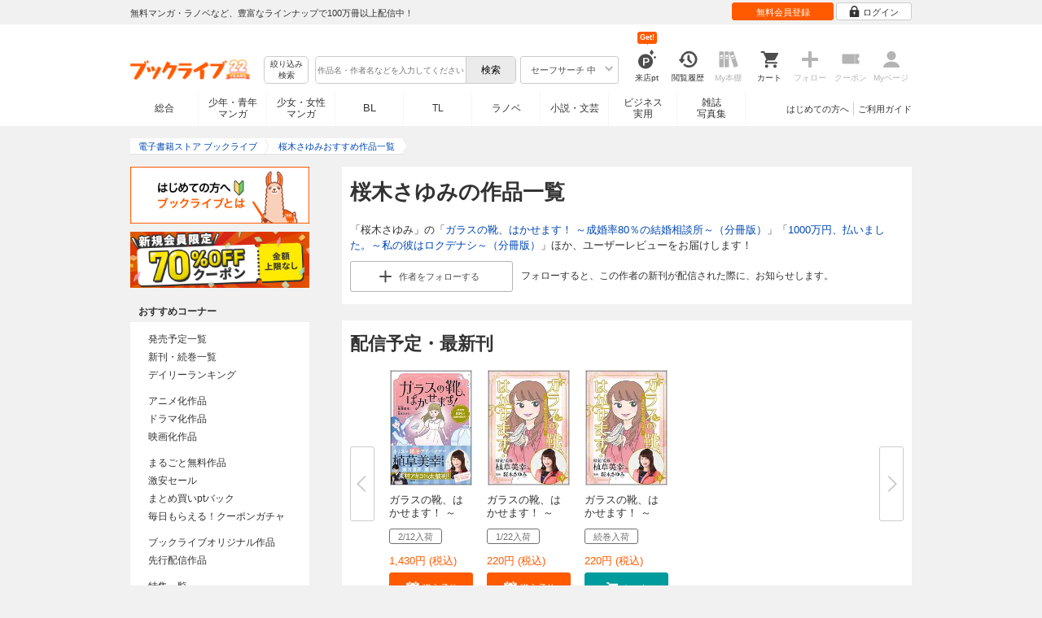

--- FILE ---
content_type: application/javascript
request_url: https://res.booklive.jp/resources/a/common/js/loading.js?15a4b97a
body_size: 1254
content:
processedMaker={config:{preload_status:true,loading_white:"/resources/a/common/images/loading_pc_white.gif",loading_image:{pc:"/resources/a/common/images/loading_pc.gif",sp:"/resources/a/common/images/loading_lastpage.gif"}},process:function process(type,targetElement,params,top,left,width,height,loaderTop,callback){this.preloadImage();this.dispBackdrop(top,left,width,height,loaderTop);$.ajax({type:"GET",url:targetElement.attr("data-url"),data:typeof params!=="undefined"&&params?params+((params.match(/&$/)?"":"&")+"format=json"):"",success:function success(json){if(typeof json.html==="undefined"||!json.html.trim()){return false}var elm=$(json.html.trim());processedMaker.clean();targetElement.replaceWith(elm);init(elm);if(type==1){elm.slider()}},error:function error(json,type){if(type=="timeout"){targetElement.append("<p style=\"text-align:center;\">\u901A\u4FE1\u306B\u5931\u6557\u3057\u307E\u3057\u305F\u3002\u901A\u4FE1\u72B6\u614B\u3092\u304A\u78BA\u304B\u3081\u306E\u4E0A\u518D\u5EA6\u304A\u8A66\u3057\u304F\u3060\u3055\u3044\u3002</p>")}},complete:function complete(){processedMaker.clean();if(typeof callback==="function"){callback()}}})},dispBackdrop:function dispBackdrop(top,left,width,height,loaderTop,addTarget,addClassName){var style="";style+="position:absolute;";style+="top:"+parseInt(top)+"px;";style+="left:"+parseInt(left)+"px;";style+="width:"+parseInt(width)+"px;";style+="height:"+parseInt(height)+"px;";style+="background:rgb(255,255,255);";var opacity=3;style+="opacity:"+opacity*0.1+";";style+="z-index:10000;";var loadingImgPath=this.config.loading_image.sp;if(isPCView){loadingImgPath=this.config.loading_image.pc}var elementClassName="bl-pager-backdrop"+(addClassName?"-"+addClassName:"");var addElement=document.createElement("div");addElement.classList.add(elementClassName);addElement.style.cssText=style;var innerDiv=document.createElement("div");innerDiv.style.position="absolute";innerDiv.style.top=loaderTop+"px";innerDiv.style.left=parseInt(width)/2-17+"px";innerDiv.innerHTML="<img src=\""+loadingImgPath+"\" width=\"35px\" height=\"35px\">";addElement.appendChild(innerDiv);document.body.appendChild(addElement);var targetElement=addTarget||document.body;targetElement.prepend(addElement);if(targetElement instanceof Element){var elements=targetElement.querySelectorAll("."+elementClassName);elements.forEach(function(element){element.style.display=""})}},dispBackdropFull:function dispBackdropFull(color){var style="";style+="position:absolute;";style+="top:0px;";style+="left:0px;";style+="width:"+document.documentElement.scrollWidth+"px;";style+="height:"+document.documentElement.scrollHeight+"px;";style+="background:rgb(0,0,0);";var opacity=3;style+="opacity:"+opacity*0.1+";";var loadingImgPath=this.config.loading_white;var bg=document.createElement("div");bg.classList.add("bl-pager-backdrop");bg.style.cssText=style;var fg=document.createElement("div");fg.classList.add("bl-pager-backdrop");fg.style.position="fixed";fg.style.top="50%";fg.style.left="50%";fg.style.margin="-32px 0 0 -32px";fg.style.zIndex=10001;var img=document.createElement("img");img.src=loadingImgPath;fg.appendChild(img);var body=document.querySelector("body");body.appendChild(bg);body.appendChild(fg);bg.style.display=""},clean:function clean(addClassName){if(addClassName){var elements=document.querySelectorAll(".bl-pager-backdrop-"+addClassName);elements.forEach(function(element){element.remove()})}else{var allElements=document.querySelectorAll(".bl-pager-backdrop");allElements.forEach(function(element){element.remove()})}},preloadImage:function preloadImage(){if(!this.config.preload_status){return false}var imgPath=[];imgPath.push(this.config.loading_white);if(isPCView){imgPath.push(this.config.loading_image.pc)}else{imgPath.push(this.config.loading_image.sp)}for(var i=0;i<imgPath.length;i++){var img=document.createElement("img");img.src=imgPath[i]}this.config.preload_status=false}};
